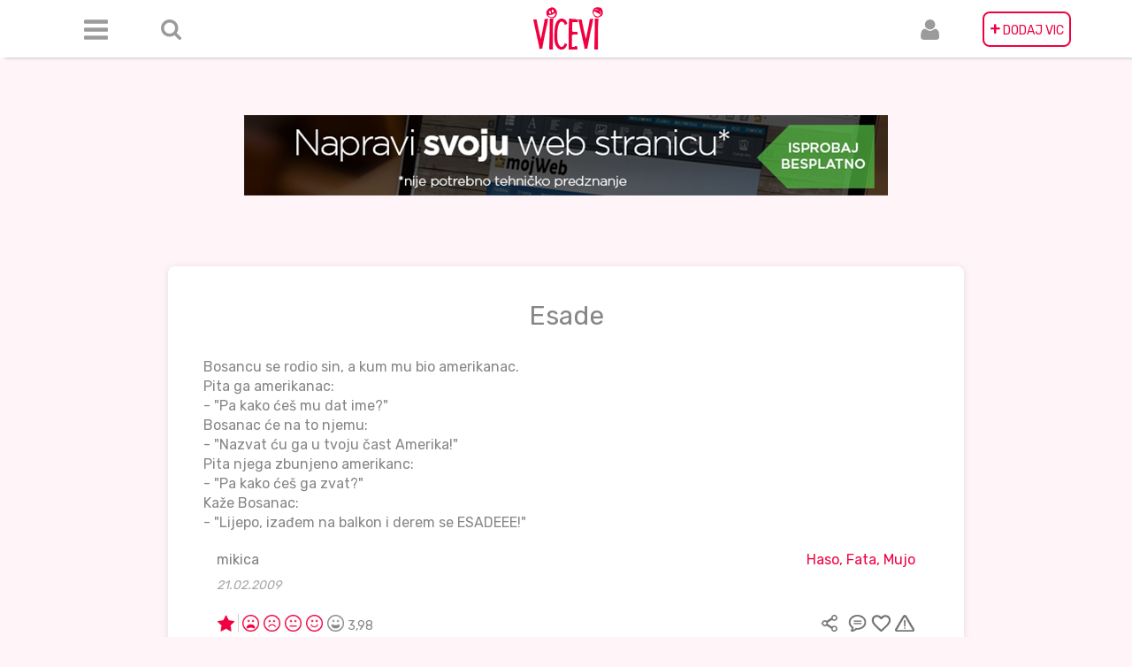

--- FILE ---
content_type: text/html; charset=UTF-8
request_url: https://vicevi.net/site/last-joke?id=53065
body_size: 6369
content:
<!DOCTYPE html>
<html lang="hr">
<head>
    <meta charset="UTF-8">
    <meta name="description" content="Najveća Arhiva domaćih viceva, skupljana od 1998. godine. Okuplja otvorenu zajednicu ljubitelja humora, u kojoj možete poslati vic, komentarisati ga i arhivirati za buduće generacije.">
    <meta name="viewport" content="width=device-width, initial-scale=1">
    <meta property="fb:app_id" content="1907488776186514"/>
    <meta property="og:type" content="article"/>
    <meta property="og:title" content="Vicevi"/>
    <meta property="og:description" content="Arhiva viceva"/>
    <meta property="og:image" content="http://vicevi.net/img/logo.png"/>

    <meta name="msapplication-TileImage" content="img/favicon-270x270.png"/>
    <link rel="icon" href="/img/favicon-32x32.png" sizes="32x32"/>
    <link rel="icon" href="/img/favicon-192x192.png" sizes="192x192"/>
    <link rel="apple-touch-icon-precomposed" href="/img/favicon-180x180.png"/>
    <meta name="csrf-param" content="_csrf">
    <meta name="csrf-token" content="dbWppc5f2VvnVNovBF8ty_VRemu_zAgCXSGUiVO07Fs515HsjBisFLI2q3xbM2KAoDVPIN2AT2EREOz-NveFIw==">
    <title>Esade</title>
    <style>
        .mojweb-banner-a {
            margin-top: 13rem;
            object-fit: cover;
            max-width: 100%;
        }
    
        
        </style>
    
    <!-- Google Ad Manager  -->
               <!-- Start GPT Tag -->
            <script async src='https://securepubads.g.doubleclick.net/tag/js/gpt.js'></script>
            <script>
              window.googletag = window.googletag || {cmd: []};
              googletag.cmd.push(function() {
                var mapping1 = googletag.sizeMapping()
                                        .addSize([1, 1], [[100, 150], [160, 300]])
                                        .addSize([330, 50], [[300, 50], [300, 250], [468, 60]])
                                        .addSize([576, 50], [[468, 60], [620, 90]])
                                        .addSize([768, 50], [[720, 90], [728, 90]])
                                        .build();
            
                googletag.defineSlot('/10520927/vicevinet_300x50', [[100,150],[160,300],[300,50],[300,250],[468,60],[620,90],[720,90],[728,90]], 'div-gpt-ad-7544947-1')
                         .defineSizeMapping(mapping1)
                         .addService(googletag.pubads());
            
                googletag.pubads().enableSingleRequest();
                googletag.enableServices();
              });
            </script>
            <!-- End GPT Tag -->
    <!-- End Google Ad Manager -->
    <link href="/assets/a536b23a/jquery.raty.css" rel="stylesheet">
<link href="/assets/21e8526f/css/bootstrap.css" rel="stylesheet">
<link href="/css/header.min.css" rel="stylesheet">
<link href="/css/sidebar.min.css" rel="stylesheet">
<link href="/css/jokes.min.css" rel="stylesheet">
<link href="/css/footer.min.css" rel="stylesheet">
<link href="/css/index.min.css" rel="stylesheet">
<link href="//fonts.googleapis.com/css?family=Rubik" rel="stylesheet">
<link href="https://cdnjs.cloudflare.com/ajax/libs/noty/3.1.4/noty.css" rel="stylesheet">
<link href="/css/pnotify.custom.min.css" rel="stylesheet">    <div id="fb-root"></div>
    <script>(function (d, s, id) {
            var js, fjs = d.getElementsByTagName(s)[0];
            if (d.getElementById(id)) return;
            js = d.createElement(s);
            js.id = id;
            js.src = 'https://connect.facebook.net/hr_HR/sdk.js#xfbml=1&version=v2.11&appId=1907488776186514';
            fjs.parentNode.insertBefore(js, fjs);
        }(document, 'script', 'facebook-jssdk'));</script>
    <!-- Global site tag (gtag.js) - Google Analytics -->
    <script async src="https://www.googletagmanager.com/gtag/js?id=UA-8155573-2"></script>
    <script>
        window.dataLayer = window.dataLayer || [];

        function gtag() {
            dataLayer.push(arguments);
        }

        gtag('js', new Date());

        gtag('config', 'UA-8155573-2');
    </script>

        <div class="container-fluid">
        <div class="content-box">
            <div class="header">
                

<nav class="navbar navbar-default navbar-fixed-top" role="navigation">
    <div class="navbar-header">
        <div class="navbar-brand visible-xs logo-xs"
             id="brand-label"><a id="logo-xs" class="visible-xs" href="/site/index"><img class="logo-xs visible-xs" src="/img/logo.png" alt=""></a></div>
        <button type="button" class="navbar-toggle" data-toggle="collapse" data-target=".navbar-collapse">
            <span class="icon-bar"></span>
            <span class="icon-bar"></span>
            <span class="icon-bar"></span>
        </button>
    </div>


    <div class="navbar-collapse collapse">
        <div class="container">
            <ul class="nav navbar-nav">
                <li class="navbar-left menu-icon">
                    <a href="#" class="dropdown-toggle" id="navbarDropdownMenuLink"
                       data-toggle="dropdown" aria-haspopup="true" aria-expanded="false"><h5 class="visible-xs"
                                                                                             style="margin-right: -20px">
                            Meni<i class="fa fa-sort-desc"
                                   style="display:inline;"
                                   aria-hidden="true"></i></h5></a>

                    <div class="dropdown-menu dropdown" aria-labelledby="navbarDropdownMenuLink">
                        <div class="col-2-dropdown" style=" padding-top: 10px;">
                            <a class="dropdown-item" href="/site/new">Najnoviji</a><a class="dropdown-item" href="/site/joke-of-day">Vicevi dana</a><a class="dropdown-item" href="/site/best">Najbolji</a><a class="dropdown-item" href="/favoriti">Omiljeni</a>
                        </div>

                        <hr class="shorter-hr">
                        <div class="col-2-dropdown">
                            <a class="dropdown-item" href="/ne-znam">Ne znam</a><a class="dropdown-item" href="/crni-humor">Crni humor</a><a class="dropdown-item" href="/haso-fata-mujo">Haso, Fata, Mujo</a><a class="dropdown-item" href="/kompjuterski">Kompjuterski</a><a class="dropdown-item" href="/novinski">Novinski</a><a class="dropdown-item" href="/seks">Seks</a><a class="dropdown-item" href="/plavuse">Plavuše</a><a class="dropdown-item" href="/politicki">Politički</a><a class="dropdown-item" href="/religija">Religija</a><a class="dropdown-item" href="/narodi">Narodi</a><a class="dropdown-item" href="/pitanje-odgovor">Pitanje Odgovor</a><a class="dropdown-item" href="/zivotinje">Životinje</a><a class="dropdown-item" href="/ratni">Ratni</a><a class="dropdown-item" href="/policajci">Policajci</a><a class="dropdown-item" href="/glupi">Glupi</a><a class="dropdown-item" href="/sport">Sport</a><a class="dropdown-item" href="/skola">Škola</a><a class="dropdown-item" href="/smsgrafiti">SMS/Grafiti</a><a class="dropdown-item" href="/oglasi">Oglasi</a><a class="dropdown-item" href="/aforizmi">Aforizmi</a><a class="dropdown-item" href="/piramida">Piramida</a><a class="dropdown-item" href="/chuck-norris">Chuck Norris</a>                        </div>
                        <hr class="shorter-hr">
                        <div class="col-2-dropdown">
                            <a class="dropdown-item" href="/site/about">O nama</a>                            <a class="dropdown-item" href="/site/contact">Kontakt</a>                        </div>
                    </div>

                </li>

                <li class="navbar-left margin-left-20 form-inline hidden-xs" id="search-item">
                    <div id='search' class="searchbox" style="visibility: hidden"> <form id="w2" class="form-inline" action="/site/search" method="get"><div class="form-group field-sitesearch-search">

<input type="text" id="sitesearch-search" class="form-control searchbox" name="SiteSearch[search]" value="" placeHolder="Pretraga">


</div></form>                        <a id="remove-search" class="glyphicon glyphicon-remove"></a>
                    </div>
                    <a id="searchboxicon" class="icon-elipse-search hidden-xs"></a>
                </li>

                <li class="navbar-center"><a class="hidden-xs logo" href="/site/index"><img
                                class="shake-freeze shake-slow" src="/img/logo.png"></a>
                </li>


                <li class="navbar-right" id="add-joke-item"><a class="hidden-xs icon-elipse-plus pink-background"
                                                               href="/site/send">
                        <span>+</span> DODAJ VIC</a>
                    <a class="visible-xs" href="/site/send">Dodaj vic</a>
                </li>

                <li class="navbar-right margin-right-20 user-icon">
                    <a href="#"
                       class="dropdown-toggle"
                       id="navbarUserDropdownMenuLink"
                       data-toggle="dropdown"
                       aria-haspopup="true"
                       aria-expanded="false">
                        <h5 class="visible-xs" style="margin-right: -20px">
                            Korisnik
                            <i class="fa fa-sort-desc"
                               style="display:inline;"
                               aria-hidden="true">

                            </i>
                        </h5>
                    </a>

                    <div class="dropdown-menu dropdown" aria-labelledby="navbarUserDropdownMenuLink">
                        <a class="dropdown-item" href="/user/login">Login</a><a class="dropdown-item" href="/user/register">Registracija</a>                    </div>

                </li>
            </ul>
        </div>
    </div>
</nav>            </div>
            <div class="center">
               <a href="https://mojweb.ba/teme/" target="_blank"><img class="mojweb-banner-a" src="/img/banner.jpg" alt=""></a>
                    <!-- Google Ad Manager HTML -->
                        <!-- GPT AdSlot 1 for Ad unit 'vicevinet_300x50' ### Size: [[100,150],[160,300],[300,50],[300,250],[468,60],[620,90],[720,90],[728,90]] -->
                        <div id='div-gpt-ad-7544947-1' style="margin-top: 2rem;">
                          <script>
                            googletag.cmd.push(function() { googletag.display('div-gpt-ad-7544947-1'); });
                          </script>
                        </div>
                        <!-- End AdSlot 1 -->
                    <!-- End Google Ad Manager HTML -->
            </div>

                            <div class="site-container">
                    
<div class="single-joke-view">
    <h2>Esade</h2><br>
    <p>Bosancu se rodio sin, a kum mu bio amerikanac. <br />
Pita ga amerikanac:<br />
- "Pa kako ćeš mu dat ime?"<br />
Bosanac će na to njemu:<br />
- "Nazvat ću ga u tvoju čast Amerika!"<br />
Pita njega zbunjeno amerikanc:<br />
- "Pa kako ćeš ga zvat?"<br />
Kaže Bosanac:<br />
- "Lijepo, izađem na balkon i derem se ESADEEE!"</p>


    <!--    Submitter, category-->


    <div class='row username-category-single-joke'>

        <div class="col-md-6 text-left username">
            <a class="link" href="/site/author?username=mikica">mikica</a>            <h5 class="single-joke-date ">21.02.2009</h5>

        </div>
        <div class="col-md-6 text-right Category">
            <a id="pink" class="link" href="/haso-fata-mujo">Haso, Fata, Mujo</a>        </div>

    </div>
    <!--    Submitter, category end-->

    

<!--Joke controls: rating, sharing, comments, favorite-->

<div class="row side-padding-15px">
    <div class="col-xs-12">
        <div class="pull-left">

                            <img class="icon-joke-of-day red-tooltip-joke" data-placement="right" data-toggle="tooltip"
                     title="Vic dana za 24.10.2022"
                     src="\img\rating\joke-of-day.png">
            
            
<div class="rating-raty">
    <form id="rating-form" action="/site/rate" method="post">
<input type="hidden" name="_csrf" value="dbWppc5f2VvnVNovBF8ty_VRemu_zAgCXSGUiVO07Fs515HsjBisFLI2q3xbM2KAoDVPIN2AT2EREOz-NveFIw==">
    <div class="form-group field-jokerating-joke_rating required">

<div id="jokerating-joke_rating" class="star" data-url="/site/rate" data-score="4" data-id="53033" onclick="Main.Joke.rate(this)" aria-required="true"></div>

<div class="help-block"></div>
</div>
    <div class="form-group field-jokerating-joke_id required">

<input type="hidden" id="jokerating-joke_id" class="form-control" name="JokeRating[joke_id]" value="53033">

<div class="help-block"></div>
</div>
    <div class="form-group field-jokerating-ip required">

<input type="hidden" id="jokerating-ip" class="form-control" name="JokeRating[ip]" value="3.145.107.155">

<div class="help-block"></div>
</div>
    </form>
</div>




            <div class="rating-number">

                3,98            </div>
        </div>
        <div class="pull-right">

            <div style="display:inline">

                <a class="share-joke" href="/site/#" style="color:gray" onclick="Main.Joke.FBshare(&quot;Esade&quot;,&quot;Bosancu se rodio sin, a kum mu bio amerikanac. \r\nPita ga amerikanac:\r\n- \&quot;Pa kako ćeš mu dat ime?\&quot;\r\nBosanac će na to njemu:\r\n- \&quot;Nazvat ću ga u tvoju čast Amerika!\&quot;\r\nPita njega zbunjeno amerikanc:\r\n- \&quot;Pa kako ćeš ga zvat?\&quot;\r\nKaže Bosanac:\r\n- \&quot;Lijepo, izađem na balkon i derem se ESADEEE!\&quot;&quot;,this); return false;" data-href="https://vicevi.net/site/joke/?id=53033"><img class="icon-share red-tooltip" src="/img/user/podijeli.png" alt="" title="Podijeli" data-toggle="tooltip"></a>
            </div>
            <div style="display:inline">
                                <a class="comment-joke" href="/53033#komentar"><img class="icon-comment red-tooltip" src="/img/user/komentari.png" alt="" title="Komentiraj" data-toggle="tooltip"></a>
            </div>

            <div style="display:inline">
                                <a class="favorite-joke" href="javascript:void(0);" onclick="Main.Joke.like(53033);"><img class="icon-favorite red-tooltip" src="/img/user/favorit.png" alt="" title="Favorit" data-toggle="tooltip"></a>

            </div>

            <div style="display:inline" class="joke-modal-home">

                <a class="show-modal-btn" value="/site/joke-report?id=53033"><img class="icon-flag red-tooltip" src="/img/user/prijavi.png" alt="" title="Prijavi kao neprimjereno" data-toggle="tooltip"></a>            </div>
        </div>
    </div>
</div>
<!--Joke controls end-->



<div id="modal" class="fade modal" role="dialog" tabindex="-1">
<div class="modal-dialog modal-md">
<div class="modal-content">
<div id="modalHeader" class="modal-header">
<button type="button" class="close" data-dismiss="modal" aria-hidden="true">&times;</button>
<h4 class="pull-left">Razlog za prijavu vica</h4>
</div>
<div class="modal-body">
<div id='modalContent'></div>
</div>

</div>
</div>
</div>

    <hr>
    <div class="row">
        <div class="col-sm-6">
            <a class=" pull-left" href="/site/last-joke?id=53033" 0="style: color:pink;"><i class="fa fa-angle-double-left" aria-hidden="true"></i> Prethodni vic |</a>        </div>
        <div class="col-sm-6">
            <a class=" pull-right" href="/site/next-joke?id=53033" 0="style: color:pink;">| Naredni vic <i class="fa fa-angle-double-right" aria-hidden="true"></i></a>        </div>
    </div>

    <hr>
    <h4 class='comment-title'>Komentari:</h4>

    <div id="p0" data-pjax-container="" data-pjax-push-state data-pjax-timeout="1000">    <div id="w0" class="list-view">
<div data-key="213140"><div class="comment">
    <div class="row text-align-left">
        <div class="row font-black">
            <div class="col-sm-1 col-xs-2">
                <img class="avatar" src="/img/avatars/avatar2.png" alt="" style="width: 60px;">
            </div>
            <div class="col-xs-9" style="margin-left: 5px">
                <h4>Alija Izmetbeg0vic</h4>
                <h5 class="single-joke-date">27.02.2009 02:14:33</h5>
            </div>

        </div>

        <div class="row" style="padding-top: 15px;padding-left: 20px;padding-right: 20px;">
            <div class="col-xs-12 comment-content">
                da ti mikice mal0 pr0setas d0 sk0le


sta ti mislis realist0            </div>
        </div>
        <div class="row">
            <div style="text-align: right">
                <a class="show-modal-btn" value="/site/report-comment?id=213140" style="text-align:right;padding-right: 20px;s"><img class="icon-flag red-tooltip" src="/img/user/prijavi.png" alt="" title="Prijavi kao neprimjereno" data-toggle="tooltip"></a>            </div>
        </div>
    </div>
    <hr>

    
<div id="modal" class="fade modal" role="dialog" tabindex="-1">
<div class="modal-dialog modal-md">
<div class="modal-content">
<div id="modalHeader" class="modal-header" header="&lt;h4 class=&quot;pull-left&quot;&gt;Razlog za prijavu&lt;/h4&gt;">
<button type="button" class="close" data-dismiss="modal" aria-hidden="true">&times;</button>

</div>
<div class="modal-body">
<div id='modalContent'></div>
</div>

</div>
</div>
</div></div></div>
<div data-key="213141"><div class="comment">
    <div class="row text-align-left">
        <div class="row font-black">
            <div class="col-sm-1 col-xs-2">
                <img class="avatar" src="/img/avatars/avatar10.png" alt="" style="width: 60px;">
            </div>
            <div class="col-xs-9" style="margin-left: 5px">
                <h4>Realista</h4>
                <h5 class="single-joke-date">27.02.2009 09:11:32</h5>
            </div>

        </div>

        <div class="row" style="padding-top: 15px;padding-left: 20px;padding-right: 20px;">
            <div class="col-xs-12 comment-content">
                Vic je 0dlican, ali mal0 vise rabljen. Alija ima prav0 u vezi sa prav0pis0m.            </div>
        </div>
        <div class="row">
            <div style="text-align: right">
                <a class="show-modal-btn" value="/site/report-comment?id=213141" style="text-align:right;padding-right: 20px;s"><img class="icon-flag red-tooltip" src="/img/user/prijavi.png" alt="" title="Prijavi kao neprimjereno" data-toggle="tooltip"></a>            </div>
        </div>
    </div>
    <hr>

    
<div id="modal" class="fade modal" role="dialog" tabindex="-1">
<div class="modal-dialog modal-md">
<div class="modal-content">
<div id="modalHeader" class="modal-header" header="&lt;h4 class=&quot;pull-left&quot;&gt;Razlog za prijavu&lt;/h4&gt;">
<button type="button" class="close" data-dismiss="modal" aria-hidden="true">&times;</button>

</div>
<div class="modal-body">
<div id='modalContent'></div>
</div>

</div>
</div>
</div></div></div>
<div data-key="213142"><div class="comment">
    <div class="row text-align-left">
        <div class="row font-black">
            <div class="col-sm-1 col-xs-2">
                <img class="avatar" src="/img/avatars/avatar8.png" alt="" style="width: 60px;">
            </div>
            <div class="col-xs-9" style="margin-left: 5px">
                <h4>cica</h4>
                <h5 class="single-joke-date">11.03.2009 04:06:14</h5>
            </div>

        </div>

        <div class="row" style="padding-top: 15px;padding-left: 20px;padding-right: 20px;">
            <div class="col-xs-12 comment-content">
                d0bar vic!            </div>
        </div>
        <div class="row">
            <div style="text-align: right">
                <a class="show-modal-btn" value="/site/report-comment?id=213142" style="text-align:right;padding-right: 20px;s"><img class="icon-flag red-tooltip" src="/img/user/prijavi.png" alt="" title="Prijavi kao neprimjereno" data-toggle="tooltip"></a>            </div>
        </div>
    </div>
    <hr>

    
<div id="modal" class="fade modal" role="dialog" tabindex="-1">
<div class="modal-dialog modal-md">
<div class="modal-content">
<div id="modalHeader" class="modal-header" header="&lt;h4 class=&quot;pull-left&quot;&gt;Razlog za prijavu&lt;/h4&gt;">
<button type="button" class="close" data-dismiss="modal" aria-hidden="true">&times;</button>

</div>
<div class="modal-body">
<div id='modalContent'></div>
</div>

</div>
</div>
</div></div></div>
<div data-key="213143"><div class="comment">
    <div class="row text-align-left">
        <div class="row font-black">
            <div class="col-sm-1 col-xs-2">
                <img class="avatar" src="/img/avatars/avatar4.png" alt="" style="width: 60px;">
            </div>
            <div class="col-xs-9" style="margin-left: 5px">
                <h4>mala ana</h4>
                <h5 class="single-joke-date">22.03.2009 16:07:24</h5>
            </div>

        </div>

        <div class="row" style="padding-top: 15px;padding-left: 20px;padding-right: 20px;">
            <div class="col-xs-12 comment-content">
                0v0 ću isrićat cijel0m razredu            </div>
        </div>
        <div class="row">
            <div style="text-align: right">
                <a class="show-modal-btn" value="/site/report-comment?id=213143" style="text-align:right;padding-right: 20px;s"><img class="icon-flag red-tooltip" src="/img/user/prijavi.png" alt="" title="Prijavi kao neprimjereno" data-toggle="tooltip"></a>            </div>
        </div>
    </div>
    <hr>

    
<div id="modal" class="fade modal" role="dialog" tabindex="-1">
<div class="modal-dialog modal-md">
<div class="modal-content">
<div id="modalHeader" class="modal-header" header="&lt;h4 class=&quot;pull-left&quot;&gt;Razlog za prijavu&lt;/h4&gt;">
<button type="button" class="close" data-dismiss="modal" aria-hidden="true">&times;</button>

</div>
<div class="modal-body">
<div id='modalContent'></div>
</div>

</div>
</div>
</div></div></div>
<div data-key="213144"><div class="comment">
    <div class="row text-align-left">
        <div class="row font-black">
            <div class="col-sm-1 col-xs-2">
                <img class="avatar" src="/img/avatars/avatar1.png" alt="" style="width: 60px;">
            </div>
            <div class="col-xs-9" style="margin-left: 5px">
                <h4>Esad Softic</h4>
                <h5 class="single-joke-date">23.11.2010 23:12:14</h5>
            </div>

        </div>

        <div class="row" style="padding-top: 15px;padding-left: 20px;padding-right: 20px;">
            <div class="col-xs-12 comment-content">
                Hahahah Dobar            </div>
        </div>
        <div class="row">
            <div style="text-align: right">
                <a class="show-modal-btn" value="/site/report-comment?id=213144" style="text-align:right;padding-right: 20px;s"><img class="icon-flag red-tooltip" src="/img/user/prijavi.png" alt="" title="Prijavi kao neprimjereno" data-toggle="tooltip"></a>            </div>
        </div>
    </div>
    <hr>

    
<div id="modal" class="fade modal" role="dialog" tabindex="-1">
<div class="modal-dialog modal-md">
<div class="modal-content">
<div id="modalHeader" class="modal-header" header="&lt;h4 class=&quot;pull-left&quot;&gt;Razlog za prijavu&lt;/h4&gt;">
<button type="button" class="close" data-dismiss="modal" aria-hidden="true">&times;</button>

</div>
<div class="modal-body">
<div id='modalContent'></div>
</div>

</div>
</div>
</div></div></div>
</div>
    <div class="joke-comments-form">
        <form id="w1" action="/site/last-joke?id=53065" method="post">
<input type="hidden" name="_csrf" value="dbWppc5f2VvnVNovBF8ty_VRemu_zAgCXSGUiVO07Fs515HsjBisFLI2q3xbM2KAoDVPIN2AT2EREOz-NveFIw==">        <div class="form-group field-jokecommentssearch-joke_id">

<input type="hidden" id="jokecommentssearch-joke_id" class="form-control" name="JokeCommentsSearch[joke_id]" value="53033">

<div class="help-block"></div>
</div>
        <div class="form-group field-jokecommentssearch-active">

<input type="hidden" id="jokecommentssearch-active" class="form-control" name="JokeCommentsSearch[active]" value="2">

<div class="help-block"></div>
</div>
        <div class="row">
            <div class="col-xs-12 col-sm-3">
                <div class='control-label'>Poslao/Poslala</div>
            </div>
            <div class="col-sm-9 col-xs-12 ">
                                <div class="form-group field-jokecommentssearch-submitter">

<input type="text" id="jokecommentssearch-submitter" class="form-control" name="JokeCommentsSearch[submitter]" value="">

<div class="help-block"></div>
</div>            </div>
        </div>
        <div class="row">
            <div class="form-group field-komentar">

<textarea id="komentar" class="form-control" name="JokeCommentsSearch[joke_comment]" rows="6" placeholder="Komentar"></textarea>

<div class="help-block"></div>
</div>        </div>
        <div class="form-group">
            <button type="submit" class="btn btn-primary btn-pink">Komentiraj</button>        </div>
        </form>        </div>    </div>
</div>




                 </div>
            
        </div>
    </div>

    
<footer class="footer">
    <div class="container-fluid">
        <div class="row">
            <div class="pull-left left white">
                &copy; Copyright vicevi.net 2026.            </div>

            <div class="pull-right right">
                <a id="contact" href="/site/contact">Kontakt</a>
                <a id="about" href="/site/about">O nama</a>
                <a id="terms" href="/site/terms">Uvjeti korištenja</a>            </div>
        </div>
    </div>
</footer>    <script src="/assets/4b57ccf8/jquery.js"></script>
<script src="/assets/c8141f3/yii.js"></script>
<script src="/assets/a536b23a/jquery.raty.js"></script>
<script src="/assets/c8141f3/yii.validation.js"></script>
<script src="/assets/c8141f3/yii.activeForm.js"></script>
<script src="/assets/21e8526f/js/bootstrap.js"></script>
<script src="/assets/d6d951bf/jquery.pjax.js"></script>
<script src="https://use.fontawesome.com/57aadce2c1.js"></script>
<script src="https://cdnjs.cloudflare.com/ajax/libs/raty/2.8.0/jquery.raty.min.js"></script>
<script src="https://unpkg.com/infinite-scroll@3/dist/infinite-scroll.pkgd.min.js"></script>
<script src="https://unpkg.com/masonry-layout@4/dist/masonry.pkgd.min.js"></script>
<script src="/js/pnotify.custom.min.js"></script>
<script src="/js/main.min.js"></script>
<script src="/js/index.min.js"></script>
<script src="/js/auth.min.js"></script>
<script>jQuery(function ($) {
$.fn.raty.defaults.path="/assets/a536b23a/images";
$.fn.raty.defaults.targetType="number";
$.fn.raty.defaults.hints=["loš","slab","običan","dobar","predobar"];
$.fn.raty.defaults.noRatedMsg="Not rated yet!";
$.fn.raty.defaults.cancelHint="Cancel this rating!";

$('div#jokerating-joke_rating').raty({"path":"/img/rating/","hints":["Jako loš","Loš","OK","Dobar","Odličan"],"halfShow":false,"noRatedMsg":"Nije ocijenjeno!","precision":false,"iconRange":[{"range":1,"on":"on/1.png","off":"off/1.png"},{"range":2,"on":"on/2.png","off":"off/2.png"},{"range":3,"on":"on/3.png","off":"off/3.png"},{"range":4,"on":"on/4.png","off":"off/4.png"},{"range":5,"on":"on/5.png","off":"off/5.png"}],"score":null,"scoreName":"JokeRating[joke_rating]"});
jQuery('#rating-form').yiiActiveForm([{"id":"jokerating-joke_rating","name":"joke_rating","container":".field-jokerating-joke_rating","input":"#jokerating-joke_rating","validate":function (attribute, value, messages, deferred, $form) {yii.validation.required(value, messages, {"message":"Rating ne smije biti prazan."});yii.validation.number(value, messages, {"pattern":/^\s*[-+]?[0-9]*\.?[0-9]+([eE][-+]?[0-9]+)?\s*$/,"message":"Rating mora biti broj.","skipOnEmpty":1});}},{"id":"jokerating-joke_id","name":"joke_id","container":".field-jokerating-joke_id","input":"#jokerating-joke_id","validate":function (attribute, value, messages, deferred, $form) {yii.validation.required(value, messages, {"message":"ID Vica ne smije biti prazan."});yii.validation.number(value, messages, {"pattern":/^\s*[+-]?\d+\s*$/,"message":"ID Vica mora biti cijeli broj.","skipOnEmpty":1});}},{"id":"jokerating-ip","name":"ip","container":".field-jokerating-ip","input":"#jokerating-ip","validate":function (attribute, value, messages, deferred, $form) {yii.validation.required(value, messages, {"message":"Ip adresa ne smije biti prazan."});}}], []);
jQuery('#modal').modal({"show":false,"backdrop":"static","keyboard":false});
jQuery('#w1').yiiActiveForm([{"id":"jokecommentssearch-joke_id","name":"joke_id","container":".field-jokecommentssearch-joke_id","input":"#jokecommentssearch-joke_id","validate":function (attribute, value, messages, deferred, $form) {yii.validation.number(value, messages, {"pattern":/^\s*[+-]?\d+\s*$/,"message":"ID vica mora biti cijeli broj.","skipOnEmpty":1});}},{"id":"jokecommentssearch-active","name":"active","container":".field-jokecommentssearch-active","input":"#jokecommentssearch-active","validate":function (attribute, value, messages, deferred, $form) {yii.validation.number(value, messages, {"pattern":/^\s*[+-]?\d+\s*$/,"message":"Aktivan\/Aktivna mora biti cijeli broj.","skipOnEmpty":1});}}], []);
jQuery(document).pjax("#p0 a", {"push":true,"replace":false,"timeout":1000,"scrollTo":false,"container":"#p0"});
jQuery(document).on("submit", "#p0 form[data-pjax]", function (event) {jQuery.pjax.submit(event, {"push":true,"replace":false,"timeout":1000,"scrollTo":false,"container":"#p0"});});
jQuery('#w2').yiiActiveForm([], []);
});</script>

</html>



--- FILE ---
content_type: text/html; charset=utf-8
request_url: https://www.google.com/recaptcha/api2/aframe
body_size: 267
content:
<!DOCTYPE HTML><html><head><meta http-equiv="content-type" content="text/html; charset=UTF-8"></head><body><script nonce="HefQ8uYH27QQC_y1Af0JQA">/** Anti-fraud and anti-abuse applications only. See google.com/recaptcha */ try{var clients={'sodar':'https://pagead2.googlesyndication.com/pagead/sodar?'};window.addEventListener("message",function(a){try{if(a.source===window.parent){var b=JSON.parse(a.data);var c=clients[b['id']];if(c){var d=document.createElement('img');d.src=c+b['params']+'&rc='+(localStorage.getItem("rc::a")?sessionStorage.getItem("rc::b"):"");window.document.body.appendChild(d);sessionStorage.setItem("rc::e",parseInt(sessionStorage.getItem("rc::e")||0)+1);localStorage.setItem("rc::h",'1768672986381');}}}catch(b){}});window.parent.postMessage("_grecaptcha_ready", "*");}catch(b){}</script></body></html>